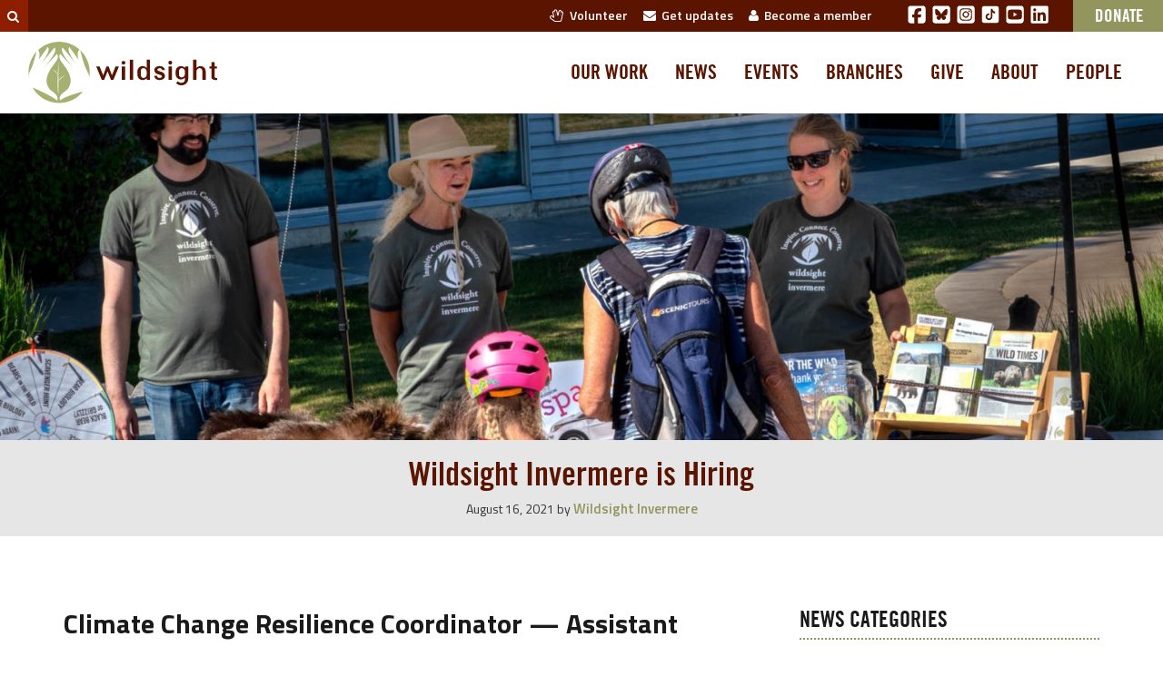

--- FILE ---
content_type: text/html; charset=UTF-8
request_url: https://wildsight.ca/2021/08/16/wildsight-invermere-is-hiring/
body_size: 12200
content:
<!doctype html>
<html class="no-js" lang="en-US" xmlns:og="http://ogp.me/ns#" xmlns:fb="http://ogp.me/ns/fb#">
  <head><link rel="stylesheet" href="https://wildsight.ca/wp-content/cache/minify/1/7213c.default.include.699608.css?x24717" media="all" />
<meta http-equiv="Content-Type" content="text/html; charset=utf-8">
  
  <meta http-equiv="x-ua-compatible" content="ie=edge">
  <meta name="viewport" content="width=device-width, initial-scale=1">

  <link rel="shortcut icon" href="/favicon.ico?x24717" >
	<link rel="preconnect" href="https://fonts.googleapis.com">
	<link rel="preconnect" href="https://fonts.gstatic.com" crossorigin>
	<link href="https://fonts.googleapis.com/css2?family=Titillium+Web:ital,wght@0,200;0,300;0,400;0,600;0,700;0,900;1,200;1,300;1,400;1,600;1,700&display=swap" rel="stylesheet">

    
      <meta name="description" content="Climate Change Resilience Coordinator -- Assistant  12 Week Contract, Part-Time September 14 - December 3, 2021 24 hours per week x 12 weeks @ $20 per hour     Description  The" />
  
  
  
  <link rel="icon" type="image/png" href="https://wildsight.ca/wp-content/themes/wildsight-sage/dist/images/favicon-96x96.png?x24717" sizes="96x96" />
  <link rel="icon" type="image/svg+xml" href="https://wildsight.ca/wp-content/themes/wildsight-sage/dist/images/favicon.svg?x24717" />
  <link rel="shortcut icon" href="https://wildsight.ca/wp-content/themes/wildsight-sage/dist/images/favicon.ico?x24717" />
  <link rel="apple-touch-icon" sizes="180x180" href="https://wildsight.ca/wp-content/themes/wildsight-sage/dist/images/apple-touch-icon.png?x24717" />
  <meta name="apple-mobile-web-app-title" content="Wildsight" />
  <link rel="manifest" href="https://wildsight.ca/wp-content/themes/wildsight-sage/dist/images/site.webmanifest" />
  <meta name="theme-color" content="#ffffff">
  
  <title>Wildsight Invermere is Hiring &#8211; Wildsight</title>
<meta name='robots' content='max-image-preview:large' />
<link rel='dns-prefetch' href='//www.googletagmanager.com' />
<link rel="alternate" type="application/rss+xml" title="Wildsight &raquo; Wildsight Invermere is Hiring Comments Feed" href="https://wildsight.ca/2021/08/16/wildsight-invermere-is-hiring/feed/" />
<link rel="alternate" title="oEmbed (JSON)" type="application/json+oembed" href="https://wildsight.ca/wp-json/oembed/1.0/embed?url=https%3A%2F%2Fwildsight.ca%2F2021%2F08%2F16%2Fwildsight-invermere-is-hiring%2F" />
<link rel="alternate" title="oEmbed (XML)" type="text/xml+oembed" href="https://wildsight.ca/wp-json/oembed/1.0/embed?url=https%3A%2F%2Fwildsight.ca%2F2021%2F08%2F16%2Fwildsight-invermere-is-hiring%2F&#038;format=xml" />
<style id='wp-img-auto-sizes-contain-inline-css' type='text/css'>
img:is([sizes=auto i],[sizes^="auto," i]){contain-intrinsic-size:3000px 1500px}
/*# sourceURL=wp-img-auto-sizes-contain-inline-css */
</style>
<link rel='stylesheet' id='sage_css-css' href='https://wildsight.ca/wp-content/themes/wildsight-sage/dist/styles/main.css?x24717' type='text/css' media='all' />

<!-- Google tag (gtag.js) snippet added by Site Kit -->
<!-- Google Analytics snippet added by Site Kit -->
<script type="text/javascript" src="https://www.googletagmanager.com/gtag/js?id=G-9G2FP8W86L" id="google_gtagjs-js" async></script>
<script type="text/javascript" id="google_gtagjs-js-after">
/* <![CDATA[ */
window.dataLayer = window.dataLayer || [];function gtag(){dataLayer.push(arguments);}
gtag("set","linker",{"domains":["wildsight.ca"]});
gtag("js", new Date());
gtag("set", "developer_id.dZTNiMT", true);
gtag("config", "G-9G2FP8W86L", {"googlesitekit_post_type":"post","googlesitekit_post_date":"20210816","googlesitekit_post_categories":"Sustainable communities; Invermere Branch"});
//# sourceURL=google_gtagjs-js-after
/* ]]> */
</script>
<script type="text/javascript" src="https://wildsight.ca/wp-includes/js/jquery/jquery.min.js?x24717" id="jquery-core-js"></script>
<link rel="https://api.w.org/" href="https://wildsight.ca/wp-json/" /><link rel="alternate" title="JSON" type="application/json" href="https://wildsight.ca/wp-json/wp/v2/posts/30433" /><link rel="EditURI" type="application/rsd+xml" title="RSD" href="https://wildsight.ca/xmlrpc.php?rsd" />
<meta name="generator" content="WordPress 6.9" />
<link rel="canonical" href="https://wildsight.ca/2021/08/16/wildsight-invermere-is-hiring/" />
<link rel='shortlink' href='https://wildsight.ca/?p=30433' />
<meta name="generator" content="Site Kit by Google 1.170.0" /><meta name="generator" content="performance-lab 4.0.1; plugins: speculation-rules, webp-uploads">
<meta name="generator" content="webp-uploads 2.6.1">
<meta name="generator" content="speculation-rules 1.6.0">
<meta name="google-site-verification" content="KtHh-00JImoYkVeChOeRg2pP7UDw0mvUPU0VsEgaSxk"><style type="text/css">.recentcomments a{display:inline !important;padding:0 !important;margin:0 !important;}</style>
<!-- START - Open Graph and Twitter Card Tags 3.3.7 -->
 <!-- Facebook Open Graph -->
  <meta property="og:locale" content="en_US"/>
  <meta property="og:site_name" content="Wildsight"/>
  <meta property="og:title" content="Wildsight Invermere is Hiring"/>
  <meta property="og:url" content="https://wildsight.ca/2021/08/16/wildsight-invermere-is-hiring/"/>
  <meta property="og:type" content="article"/>
  <meta property="og:description" content="Climate Change Resilience Coordinator -- Assistant
12 Week Contract, Part-Time
September 14 - December 3, 2021
24 hours per week x 12 weeks @ $20 per hour
 
Description
The Climate Change Resilience Coordinator -- Assistant will be responsible for supporting Wildsight Invermere’s ongoing and e"/>
  <meta property="og:image" content="https://wildsight.ca/wp-content/uploads/2021/08/Job-Header.jpg"/>
  <meta property="og:image:url" content="https://wildsight.ca/wp-content/uploads/2021/08/Job-Header.jpg"/>
  <meta property="og:image:secure_url" content="https://wildsight.ca/wp-content/uploads/2021/08/Job-Header.jpg"/>
  <meta property="og:image:width" content="2200"/>
  <meta property="og:image:height" content="800"/>
  <meta property="article:published_time" content="2021-08-16T12:49:07-06:00"/>
  <meta property="article:modified_time" content="2021-08-17T09:19:54-06:00" />
  <meta property="og:updated_time" content="2021-08-17T09:19:54-06:00" />
  <meta property="article:section" content="Sustainable communities"/>
  <meta property="article:section" content="Invermere Branch"/>
 <!-- Google+ / Schema.org -->
 <!-- Twitter Cards -->
  <meta name="twitter:card" content="summary_large_image"/>
  <meta name="twitter:site" content="@wildsight"/>
 <!-- SEO -->
  <link rel="canonical" href="https://wildsight.ca/2021/08/16/wildsight-invermere-is-hiring/"/>
 <!-- Misc. tags -->
 <!-- is_singular -->
<!-- END - Open Graph and Twitter Card Tags 3.3.7 -->
	
<style id='global-styles-inline-css' type='text/css'>
:root{--wp--preset--aspect-ratio--square: 1;--wp--preset--aspect-ratio--4-3: 4/3;--wp--preset--aspect-ratio--3-4: 3/4;--wp--preset--aspect-ratio--3-2: 3/2;--wp--preset--aspect-ratio--2-3: 2/3;--wp--preset--aspect-ratio--16-9: 16/9;--wp--preset--aspect-ratio--9-16: 9/16;--wp--preset--color--black: #000000;--wp--preset--color--cyan-bluish-gray: #abb8c3;--wp--preset--color--white: #ffffff;--wp--preset--color--pale-pink: #f78da7;--wp--preset--color--vivid-red: #cf2e2e;--wp--preset--color--luminous-vivid-orange: #ff6900;--wp--preset--color--luminous-vivid-amber: #fcb900;--wp--preset--color--light-green-cyan: #7bdcb5;--wp--preset--color--vivid-green-cyan: #00d084;--wp--preset--color--pale-cyan-blue: #8ed1fc;--wp--preset--color--vivid-cyan-blue: #0693e3;--wp--preset--color--vivid-purple: #9b51e0;--wp--preset--gradient--vivid-cyan-blue-to-vivid-purple: linear-gradient(135deg,rgb(6,147,227) 0%,rgb(155,81,224) 100%);--wp--preset--gradient--light-green-cyan-to-vivid-green-cyan: linear-gradient(135deg,rgb(122,220,180) 0%,rgb(0,208,130) 100%);--wp--preset--gradient--luminous-vivid-amber-to-luminous-vivid-orange: linear-gradient(135deg,rgb(252,185,0) 0%,rgb(255,105,0) 100%);--wp--preset--gradient--luminous-vivid-orange-to-vivid-red: linear-gradient(135deg,rgb(255,105,0) 0%,rgb(207,46,46) 100%);--wp--preset--gradient--very-light-gray-to-cyan-bluish-gray: linear-gradient(135deg,rgb(238,238,238) 0%,rgb(169,184,195) 100%);--wp--preset--gradient--cool-to-warm-spectrum: linear-gradient(135deg,rgb(74,234,220) 0%,rgb(151,120,209) 20%,rgb(207,42,186) 40%,rgb(238,44,130) 60%,rgb(251,105,98) 80%,rgb(254,248,76) 100%);--wp--preset--gradient--blush-light-purple: linear-gradient(135deg,rgb(255,206,236) 0%,rgb(152,150,240) 100%);--wp--preset--gradient--blush-bordeaux: linear-gradient(135deg,rgb(254,205,165) 0%,rgb(254,45,45) 50%,rgb(107,0,62) 100%);--wp--preset--gradient--luminous-dusk: linear-gradient(135deg,rgb(255,203,112) 0%,rgb(199,81,192) 50%,rgb(65,88,208) 100%);--wp--preset--gradient--pale-ocean: linear-gradient(135deg,rgb(255,245,203) 0%,rgb(182,227,212) 50%,rgb(51,167,181) 100%);--wp--preset--gradient--electric-grass: linear-gradient(135deg,rgb(202,248,128) 0%,rgb(113,206,126) 100%);--wp--preset--gradient--midnight: linear-gradient(135deg,rgb(2,3,129) 0%,rgb(40,116,252) 100%);--wp--preset--font-size--small: 13px;--wp--preset--font-size--medium: 20px;--wp--preset--font-size--large: 36px;--wp--preset--font-size--x-large: 42px;--wp--preset--spacing--20: 0.44rem;--wp--preset--spacing--30: 0.67rem;--wp--preset--spacing--40: 1rem;--wp--preset--spacing--50: 1.5rem;--wp--preset--spacing--60: 2.25rem;--wp--preset--spacing--70: 3.38rem;--wp--preset--spacing--80: 5.06rem;--wp--preset--shadow--natural: 6px 6px 9px rgba(0, 0, 0, 0.2);--wp--preset--shadow--deep: 12px 12px 50px rgba(0, 0, 0, 0.4);--wp--preset--shadow--sharp: 6px 6px 0px rgba(0, 0, 0, 0.2);--wp--preset--shadow--outlined: 6px 6px 0px -3px rgb(255, 255, 255), 6px 6px rgb(0, 0, 0);--wp--preset--shadow--crisp: 6px 6px 0px rgb(0, 0, 0);}:where(.is-layout-flex){gap: 0.5em;}:where(.is-layout-grid){gap: 0.5em;}body .is-layout-flex{display: flex;}.is-layout-flex{flex-wrap: wrap;align-items: center;}.is-layout-flex > :is(*, div){margin: 0;}body .is-layout-grid{display: grid;}.is-layout-grid > :is(*, div){margin: 0;}:where(.wp-block-columns.is-layout-flex){gap: 2em;}:where(.wp-block-columns.is-layout-grid){gap: 2em;}:where(.wp-block-post-template.is-layout-flex){gap: 1.25em;}:where(.wp-block-post-template.is-layout-grid){gap: 1.25em;}.has-black-color{color: var(--wp--preset--color--black) !important;}.has-cyan-bluish-gray-color{color: var(--wp--preset--color--cyan-bluish-gray) !important;}.has-white-color{color: var(--wp--preset--color--white) !important;}.has-pale-pink-color{color: var(--wp--preset--color--pale-pink) !important;}.has-vivid-red-color{color: var(--wp--preset--color--vivid-red) !important;}.has-luminous-vivid-orange-color{color: var(--wp--preset--color--luminous-vivid-orange) !important;}.has-luminous-vivid-amber-color{color: var(--wp--preset--color--luminous-vivid-amber) !important;}.has-light-green-cyan-color{color: var(--wp--preset--color--light-green-cyan) !important;}.has-vivid-green-cyan-color{color: var(--wp--preset--color--vivid-green-cyan) !important;}.has-pale-cyan-blue-color{color: var(--wp--preset--color--pale-cyan-blue) !important;}.has-vivid-cyan-blue-color{color: var(--wp--preset--color--vivid-cyan-blue) !important;}.has-vivid-purple-color{color: var(--wp--preset--color--vivid-purple) !important;}.has-black-background-color{background-color: var(--wp--preset--color--black) !important;}.has-cyan-bluish-gray-background-color{background-color: var(--wp--preset--color--cyan-bluish-gray) !important;}.has-white-background-color{background-color: var(--wp--preset--color--white) !important;}.has-pale-pink-background-color{background-color: var(--wp--preset--color--pale-pink) !important;}.has-vivid-red-background-color{background-color: var(--wp--preset--color--vivid-red) !important;}.has-luminous-vivid-orange-background-color{background-color: var(--wp--preset--color--luminous-vivid-orange) !important;}.has-luminous-vivid-amber-background-color{background-color: var(--wp--preset--color--luminous-vivid-amber) !important;}.has-light-green-cyan-background-color{background-color: var(--wp--preset--color--light-green-cyan) !important;}.has-vivid-green-cyan-background-color{background-color: var(--wp--preset--color--vivid-green-cyan) !important;}.has-pale-cyan-blue-background-color{background-color: var(--wp--preset--color--pale-cyan-blue) !important;}.has-vivid-cyan-blue-background-color{background-color: var(--wp--preset--color--vivid-cyan-blue) !important;}.has-vivid-purple-background-color{background-color: var(--wp--preset--color--vivid-purple) !important;}.has-black-border-color{border-color: var(--wp--preset--color--black) !important;}.has-cyan-bluish-gray-border-color{border-color: var(--wp--preset--color--cyan-bluish-gray) !important;}.has-white-border-color{border-color: var(--wp--preset--color--white) !important;}.has-pale-pink-border-color{border-color: var(--wp--preset--color--pale-pink) !important;}.has-vivid-red-border-color{border-color: var(--wp--preset--color--vivid-red) !important;}.has-luminous-vivid-orange-border-color{border-color: var(--wp--preset--color--luminous-vivid-orange) !important;}.has-luminous-vivid-amber-border-color{border-color: var(--wp--preset--color--luminous-vivid-amber) !important;}.has-light-green-cyan-border-color{border-color: var(--wp--preset--color--light-green-cyan) !important;}.has-vivid-green-cyan-border-color{border-color: var(--wp--preset--color--vivid-green-cyan) !important;}.has-pale-cyan-blue-border-color{border-color: var(--wp--preset--color--pale-cyan-blue) !important;}.has-vivid-cyan-blue-border-color{border-color: var(--wp--preset--color--vivid-cyan-blue) !important;}.has-vivid-purple-border-color{border-color: var(--wp--preset--color--vivid-purple) !important;}.has-vivid-cyan-blue-to-vivid-purple-gradient-background{background: var(--wp--preset--gradient--vivid-cyan-blue-to-vivid-purple) !important;}.has-light-green-cyan-to-vivid-green-cyan-gradient-background{background: var(--wp--preset--gradient--light-green-cyan-to-vivid-green-cyan) !important;}.has-luminous-vivid-amber-to-luminous-vivid-orange-gradient-background{background: var(--wp--preset--gradient--luminous-vivid-amber-to-luminous-vivid-orange) !important;}.has-luminous-vivid-orange-to-vivid-red-gradient-background{background: var(--wp--preset--gradient--luminous-vivid-orange-to-vivid-red) !important;}.has-very-light-gray-to-cyan-bluish-gray-gradient-background{background: var(--wp--preset--gradient--very-light-gray-to-cyan-bluish-gray) !important;}.has-cool-to-warm-spectrum-gradient-background{background: var(--wp--preset--gradient--cool-to-warm-spectrum) !important;}.has-blush-light-purple-gradient-background{background: var(--wp--preset--gradient--blush-light-purple) !important;}.has-blush-bordeaux-gradient-background{background: var(--wp--preset--gradient--blush-bordeaux) !important;}.has-luminous-dusk-gradient-background{background: var(--wp--preset--gradient--luminous-dusk) !important;}.has-pale-ocean-gradient-background{background: var(--wp--preset--gradient--pale-ocean) !important;}.has-electric-grass-gradient-background{background: var(--wp--preset--gradient--electric-grass) !important;}.has-midnight-gradient-background{background: var(--wp--preset--gradient--midnight) !important;}.has-small-font-size{font-size: var(--wp--preset--font-size--small) !important;}.has-medium-font-size{font-size: var(--wp--preset--font-size--medium) !important;}.has-large-font-size{font-size: var(--wp--preset--font-size--large) !important;}.has-x-large-font-size{font-size: var(--wp--preset--font-size--x-large) !important;}
/*# sourceURL=global-styles-inline-css */
</style>
</head>
  <body class="wp-singular post-template-default single single-post postid-30433 single-format-standard wp-theme-wildsight-sage wildsight-invermere-is-hiring">

    <!--[if lt IE 9]>
      <div class="alert alert-warning">
        You are using an <strong>outdated</strong> browser. Please <a href="http://browsehappy.com/">upgrade your browser</a> to improve your experience.      </div>
    <![endif]-->
    <header class="eyebrow hidden-xs" role="banner">
  <div class="search-eyebrow dormant"><form role="search" method="get" class="search-form form-inline" action="https://wildsight.ca/">
  <label class="sr-only" for="s">Search for:</label>
  <div class="input-group">
    <input type="search" value="" name="s" id="s" class="search-field form-control" placeholder="Search Wildsight" required>
    <span class="input-group-btn">
      <button type="submit" class="search-submit btn btn-default"><i class="fa fa-search"></i></button>
    </span>
  </div>
</form>
</div>
  

  <div class="eyebrow-navcontent">

    <div class="eyebrow-links">
      <ul>
        <li><a href="https://wildsight.ca/volunteer/"><i class="fa fa-hand-spock-o hidden-sm hidden-xs"></i>&nbsp;&nbsp;Volunteer</a></li>
        <li><a href="https://wildsight.ca/updates/"><i class="fa fa-envelope hidden-sm hidden-xs"></i>&nbsp;&nbsp;Get updates </a></li>
        <li><a href="https://secure.wildsight.ca/civicrm/contribute/transact?reset=1&id=7&source=Website%20-%20Menu%20link" target="_blank"><i class="fa fa-user hidden-sm hidden-xs"></i>&nbsp;&nbsp;Become a member</a></li>
      </ul>
    </div>

    <div class="eyebrow-social-links">

      <a href="https://www.facebook.com/wildsight" target="_blank" class="soclink"><svg xmlns="http://www.w3.org/2000/svg" viewBox="0 0 448 512"><path fill="white" d="M64 32C28.7 32 0 60.7 0 96V416c0 35.3 28.7 64 64 64h98.2V334.2H109.4V256h52.8V222.3c0-87.1 39.4-127.5 125-127.5c16.2 0 44.2 3.2 55.7 6.4V172c-6-.6-16.5-1-29.6-1c-42 0-58.2 15.9-58.2 57.2V256h83.6l-14.4 78.2H255V480H384c35.3 0 64-28.7 64-64V96c0-35.3-28.7-64-64-64H64z"/></svg></a>
      <a href="https://bsky.app/profile/wildsight.bsky.social" target="_blank"  class="soclink"><svg xmlns="http://www.w3.org/2000/svg" viewBox="0 0 448 512"><path fill="white" d="M64 32C28.7 32 0 60.7 0 96L0 416c0 35.3 28.7 64 64 64l320 0c35.3 0 64-28.7 64-64l0-320c0-35.3-28.7-64-64-64L64 32zM224 247.4c14.5-30 54-85.8 90.7-113.3c26.5-19.9 69.3-35.2 69.3 13.7c0 9.8-5.6 82.1-8.9 93.8c-11.4 40.8-53 51.2-90 44.9c64.7 11 81.2 47.5 45.6 84c-67.5 69.3-97-17.4-104.6-39.6c0 0 0 0 0 0l-.3-.9c-.9-2.6-1.4-4.1-1.8-4.1s-.9 1.5-1.8 4.1c-.1 .3-.2 .6-.3 .9c0 0 0 0 0 0c-7.6 22.2-37.1 108.8-104.6 39.6c-35.5-36.5-19.1-73 45.6-84c-37 6.3-78.6-4.1-90-44.9c-3.3-11.7-8.9-84-8.9-93.8c0-48.9 42.9-33.5 69.3-13.7c36.7 27.5 76.2 83.4 90.7 113.3z"/></svg></a>
      <a href="https://instagram.com/wildinsight/" target="_blank" class="soclink"><svg xmlns="http://www.w3.org/2000/svg" viewBox="0 0 448 512"><path fill="white" d="M194.4 211.7a53.3 53.3 0 1 0 59.3 88.7 53.3 53.3 0 1 0 -59.3-88.7zm142.3-68.4c-5.2-5.2-11.5-9.3-18.4-12c-18.1-7.1-57.6-6.8-83.1-6.5c-4.1 0-7.9 .1-11.2 .1c-3.3 0-7.2 0-11.4-.1c-25.5-.3-64.8-.7-82.9 6.5c-6.9 2.7-13.1 6.8-18.4 12s-9.3 11.5-12 18.4c-7.1 18.1-6.7 57.7-6.5 83.2c0 4.1 .1 7.9 .1 11.1s0 7-.1 11.1c-.2 25.5-.6 65.1 6.5 83.2c2.7 6.9 6.8 13.1 12 18.4s11.5 9.3 18.4 12c18.1 7.1 57.6 6.8 83.1 6.5c4.1 0 7.9-.1 11.2-.1c3.3 0 7.2 0 11.4 .1c25.5 .3 64.8 .7 82.9-6.5c6.9-2.7 13.1-6.8 18.4-12s9.3-11.5 12-18.4c7.2-18 6.8-57.4 6.5-83c0-4.2-.1-8.1-.1-11.4s0-7.1 .1-11.4c.3-25.5 .7-64.9-6.5-83l0 0c-2.7-6.9-6.8-13.1-12-18.4zm-67.1 44.5A82 82 0 1 1 178.4 324.2a82 82 0 1 1 91.1-136.4zm29.2-1.3c-3.1-2.1-5.6-5.1-7.1-8.6s-1.8-7.3-1.1-11.1s2.6-7.1 5.2-9.8s6.1-4.5 9.8-5.2s7.6-.4 11.1 1.1s6.5 3.9 8.6 7s3.2 6.8 3.2 10.6c0 2.5-.5 5-1.4 7.3s-2.4 4.4-4.1 6.2s-3.9 3.2-6.2 4.2s-4.8 1.5-7.3 1.5l0 0c-3.8 0-7.5-1.1-10.6-3.2zM448 96c0-35.3-28.7-64-64-64H64C28.7 32 0 60.7 0 96V416c0 35.3 28.7 64 64 64H384c35.3 0 64-28.7 64-64V96zM357 389c-18.7 18.7-41.4 24.6-67 25.9c-26.4 1.5-105.6 1.5-132 0c-25.6-1.3-48.3-7.2-67-25.9s-24.6-41.4-25.8-67c-1.5-26.4-1.5-105.6 0-132c1.3-25.6 7.1-48.3 25.8-67s41.5-24.6 67-25.8c26.4-1.5 105.6-1.5 132 0c25.6 1.3 48.3 7.1 67 25.8s24.6 41.4 25.8 67c1.5 26.3 1.5 105.4 0 131.9c-1.3 25.6-7.1 48.3-25.8 67z"/></svg></a>
      <a href="https://www.tiktok.com/@wildsight_" target="_blank" class="soclink"><svg xmlns="http://www.w3.org/2000/svg" viewBox="0 0 50 50">
    <path fill="white" d="M41,4H9C6.243,4,4,6.243,4,9v32c0,2.757,2.243,5,5,5h32c2.757,0,5-2.243,5-5V9C46,6.243,43.757,4,41,4z M37.006,22.323 c-0.227,0.021-0.457,0.035-0.69,0.035c-2.623,0-4.928-1.349-6.269-3.388c0,5.349,0,11.435,0,11.537c0,4.709-3.818,8.527-8.527,8.527 s-8.527-3.818-8.527-8.527s3.818-8.527,8.527-8.527c0.178,0,0.352,0.016,0.527,0.027v4.202c-0.175-0.021-0.347-0.053-0.527-0.053 c-2.404,0-4.352,1.948-4.352,4.352s1.948,4.352,4.352,4.352s4.527-1.894,4.527-4.298c0-0.095,0.042-19.594,0.042-19.594h4.016 c0.378,3.591,3.277,6.425,6.901,6.685V22.323z"></path>
</svg></a>
      <a href="https://www.youtube.com/@wildsight_" target="_blank" class="soclink"><svg xmlns="http://www.w3.org/2000/svg" viewBox="0 0 448 512"><path fill="white" d="M282 256.2l-95.2-54.1V310.3L282 256.2zM384 32H64C28.7 32 0 60.7 0 96V416c0 35.3 28.7 64 64 64H384c35.3 0 64-28.7 64-64V96c0-35.3-28.7-64-64-64zm14.4 136.1c7.6 28.6 7.6 88.2 7.6 88.2s0 59.6-7.6 88.1c-4.2 15.8-16.5 27.7-32.2 31.9C337.9 384 224 384 224 384s-113.9 0-142.2-7.6c-15.7-4.2-28-16.1-32.2-31.9C42 315.9 42 256.3 42 256.3s0-59.7 7.6-88.2c4.2-15.8 16.5-28.2 32.2-32.4C110.1 128 224 128 224 128s113.9 0 142.2 7.7c15.7 4.2 28 16.6 32.2 32.4z"/></svg></a>
      <a href="https://ca.linkedin.com/company/wildsight" target="_blank" class="soclink"><svg xmlns="http://www.w3.org/2000/svg" viewBox="0 0 448 512"><path fill="white" d="M416 32H31.9C14.3 32 0 46.5 0 64.3v383.4C0 465.5 14.3 480 31.9 480H416c17.6 0 32-14.5 32-32.3V64.3c0-17.8-14.4-32.3-32-32.3zM135.4 416H69V202.2h66.5V416zm-33.2-243c-21.3 0-38.5-17.3-38.5-38.5S80.9 96 102.2 96c21.2 0 38.5 17.3 38.5 38.5 0 21.3-17.2 38.5-38.5 38.5zm282.1 243h-66.4V312c0-24.8-.5-56.7-34.5-56.7-34.6 0-39.9 27-39.9 54.9V416h-66.4V202.2h63.7v29.2h.9c8.9-16.8 30.6-34.5 62.9-34.5 67.2 0 79.7 44.3 79.7 101.9V416z"/></svg></a>

    </div>

    <div class="eyebrow-donate">
          <a href="https://secure.wildsight.ca/civicrm/contribute/transact?reset=1&amp;id=14&amp;source=Website%20-%20Branch%20Blog%20wildsight-invermere-is-h%20Menu%20link" target="_blank" class="eyebrow-donate-button">Donate</a>
    </div>

  </div>
</header>
<header class="header-primary " role="banner" data-spy="affix" data-offset-top="100">
  <!-- <div class="container"> -->

    <div class="navbar-fixedcontent">
      <a class="sitelogo-link" href="https://wildsight.ca/" title="Wildsight">
        <img class="sitelogo" src="https://wildsight.ca/wp-content/themes/wildsight-sage/dist/images/logo-primary.svg?x24717" alt="Wildsight" width="213" height="70">
        <img class="sitelogo-sm" src="https://wildsight.ca/wp-content/themes/wildsight-sage/dist/images/logo-primarytextonly.svg?x24717" alt="Wildsight" width="93" height="20">
      </a>
    </div>

    <nav class="navbar-content-primary">
      <div class="menu-primary-navigation-container"><ul id="menu-primary-navigation" class="nav navbar-nav wild-nav-primary"><li id="menu-item-184" class="menu-item menu-item-type-custom menu-item-object-custom menu-item-184"><a title="Our work" href="/programs">Our work</a></li>
<li id="menu-item-104" class="menu-item menu-item-type-post_type menu-item-object-page current_page_parent menu-item-104"><a title="News" href="https://wildsight.ca/news/">News</a></li>
<li id="menu-item-145" class="menu-item menu-item-type-custom menu-item-object-custom menu-item-145"><a title="Events" href="/events">Events</a></li>
<li id="menu-item-105" class="menu-item menu-item-type-custom menu-item-object-custom menu-item-105"><a title="Branches" href="/branches">Branches</a></li>
<li id="menu-item-57693" class="menu-item menu-item-type-post_type menu-item-object-page menu-item-57693"><a title="Give" href="https://wildsight.ca/about/support/">Give</a></li>
<li id="menu-item-103" class="menu-item menu-item-type-post_type menu-item-object-page menu-item-103"><a title="About" href="https://wildsight.ca/about/">About</a></li>
<li id="menu-item-398" class="menu-item menu-item-type-post_type menu-item-object-page menu-item-398"><a title="People" href="https://wildsight.ca/people/">People</a></li>
</ul></div>    </nav>
  <!-- </div> -->
</header><header class="header-mobile " role="banner" >
  <!-- <div class="container"> -->

    <div class="navbar-fixedcontent-mobile clearfix">
      <a class="sitelogo-link pull-left" href="https://wildsight.ca/" title="Wildsight">
        <img class="sitelogo" src="https://wildsight.ca/wp-content/themes/wildsight-sage/dist/images/logo-primary.svg?x24717" alt="Wildsight" width="213" height="70">
      </a>

      <a class="pull-right mobile-navtoggle" data-toggle="collapse" href="#collapseMobileNav"><i class="fa fa-bars"></i></a>
    </div>

    <nav class="navbar-content-primary-mobile collapse clearfix" id="collapseMobileNav">
      <div class="primary">
      <div class="menu-primary-navigation-container"><ul id="menu-primary-navigation-1" class="nav navbar-nav wild-nav-primary"><li class="menu-item menu-item-type-custom menu-item-object-custom menu-item-184"><a title="Our work" href="/programs">Our work</a></li>
<li class="menu-item menu-item-type-post_type menu-item-object-page current_page_parent menu-item-104"><a title="News" href="https://wildsight.ca/news/">News</a></li>
<li class="menu-item menu-item-type-custom menu-item-object-custom menu-item-145"><a title="Events" href="/events">Events</a></li>
<li class="menu-item menu-item-type-custom menu-item-object-custom menu-item-105"><a title="Branches" href="/branches">Branches</a></li>
<li class="menu-item menu-item-type-post_type menu-item-object-page menu-item-57693"><a title="Give" href="https://wildsight.ca/about/support/">Give</a></li>
<li class="menu-item menu-item-type-post_type menu-item-object-page menu-item-103"><a title="About" href="https://wildsight.ca/about/">About</a></li>
<li class="menu-item menu-item-type-post_type menu-item-object-page menu-item-398"><a title="People" href="https://wildsight.ca/people/">People</a></li>
</ul></div>      </div>

      <div class="secondary visible-xs">
        

  <div class="eyebrow-navcontent">

    <div class="eyebrow-links">
      <ul>
        <li><a href="https://wildsight.ca/volunteer/"><i class="fa fa-hand-spock-o hidden-sm hidden-xs"></i>&nbsp;&nbsp;Volunteer</a></li>
        <li><a href="https://wildsight.ca/updates/"><i class="fa fa-envelope hidden-sm hidden-xs"></i>&nbsp;&nbsp;Get updates </a></li>
        <li><a href="https://secure.wildsight.ca/civicrm/contribute/transact?reset=1&id=7&source=Website%20-%20Menu%20link" target="_blank"><i class="fa fa-user hidden-sm hidden-xs"></i>&nbsp;&nbsp;Become a member</a></li>
      </ul>
    </div>

    <div class="eyebrow-social-links">

      <a href="https://www.facebook.com/wildsight" target="_blank" class="soclink"><svg xmlns="http://www.w3.org/2000/svg" viewBox="0 0 448 512"><path fill="white" d="M64 32C28.7 32 0 60.7 0 96V416c0 35.3 28.7 64 64 64h98.2V334.2H109.4V256h52.8V222.3c0-87.1 39.4-127.5 125-127.5c16.2 0 44.2 3.2 55.7 6.4V172c-6-.6-16.5-1-29.6-1c-42 0-58.2 15.9-58.2 57.2V256h83.6l-14.4 78.2H255V480H384c35.3 0 64-28.7 64-64V96c0-35.3-28.7-64-64-64H64z"/></svg></a>
      <a href="https://bsky.app/profile/wildsight.bsky.social" target="_blank"  class="soclink"><svg xmlns="http://www.w3.org/2000/svg" viewBox="0 0 448 512"><path fill="white" d="M64 32C28.7 32 0 60.7 0 96L0 416c0 35.3 28.7 64 64 64l320 0c35.3 0 64-28.7 64-64l0-320c0-35.3-28.7-64-64-64L64 32zM224 247.4c14.5-30 54-85.8 90.7-113.3c26.5-19.9 69.3-35.2 69.3 13.7c0 9.8-5.6 82.1-8.9 93.8c-11.4 40.8-53 51.2-90 44.9c64.7 11 81.2 47.5 45.6 84c-67.5 69.3-97-17.4-104.6-39.6c0 0 0 0 0 0l-.3-.9c-.9-2.6-1.4-4.1-1.8-4.1s-.9 1.5-1.8 4.1c-.1 .3-.2 .6-.3 .9c0 0 0 0 0 0c-7.6 22.2-37.1 108.8-104.6 39.6c-35.5-36.5-19.1-73 45.6-84c-37 6.3-78.6-4.1-90-44.9c-3.3-11.7-8.9-84-8.9-93.8c0-48.9 42.9-33.5 69.3-13.7c36.7 27.5 76.2 83.4 90.7 113.3z"/></svg></a>
      <a href="https://instagram.com/wildinsight/" target="_blank" class="soclink"><svg xmlns="http://www.w3.org/2000/svg" viewBox="0 0 448 512"><path fill="white" d="M194.4 211.7a53.3 53.3 0 1 0 59.3 88.7 53.3 53.3 0 1 0 -59.3-88.7zm142.3-68.4c-5.2-5.2-11.5-9.3-18.4-12c-18.1-7.1-57.6-6.8-83.1-6.5c-4.1 0-7.9 .1-11.2 .1c-3.3 0-7.2 0-11.4-.1c-25.5-.3-64.8-.7-82.9 6.5c-6.9 2.7-13.1 6.8-18.4 12s-9.3 11.5-12 18.4c-7.1 18.1-6.7 57.7-6.5 83.2c0 4.1 .1 7.9 .1 11.1s0 7-.1 11.1c-.2 25.5-.6 65.1 6.5 83.2c2.7 6.9 6.8 13.1 12 18.4s11.5 9.3 18.4 12c18.1 7.1 57.6 6.8 83.1 6.5c4.1 0 7.9-.1 11.2-.1c3.3 0 7.2 0 11.4 .1c25.5 .3 64.8 .7 82.9-6.5c6.9-2.7 13.1-6.8 18.4-12s9.3-11.5 12-18.4c7.2-18 6.8-57.4 6.5-83c0-4.2-.1-8.1-.1-11.4s0-7.1 .1-11.4c.3-25.5 .7-64.9-6.5-83l0 0c-2.7-6.9-6.8-13.1-12-18.4zm-67.1 44.5A82 82 0 1 1 178.4 324.2a82 82 0 1 1 91.1-136.4zm29.2-1.3c-3.1-2.1-5.6-5.1-7.1-8.6s-1.8-7.3-1.1-11.1s2.6-7.1 5.2-9.8s6.1-4.5 9.8-5.2s7.6-.4 11.1 1.1s6.5 3.9 8.6 7s3.2 6.8 3.2 10.6c0 2.5-.5 5-1.4 7.3s-2.4 4.4-4.1 6.2s-3.9 3.2-6.2 4.2s-4.8 1.5-7.3 1.5l0 0c-3.8 0-7.5-1.1-10.6-3.2zM448 96c0-35.3-28.7-64-64-64H64C28.7 32 0 60.7 0 96V416c0 35.3 28.7 64 64 64H384c35.3 0 64-28.7 64-64V96zM357 389c-18.7 18.7-41.4 24.6-67 25.9c-26.4 1.5-105.6 1.5-132 0c-25.6-1.3-48.3-7.2-67-25.9s-24.6-41.4-25.8-67c-1.5-26.4-1.5-105.6 0-132c1.3-25.6 7.1-48.3 25.8-67s41.5-24.6 67-25.8c26.4-1.5 105.6-1.5 132 0c25.6 1.3 48.3 7.1 67 25.8s24.6 41.4 25.8 67c1.5 26.3 1.5 105.4 0 131.9c-1.3 25.6-7.1 48.3-25.8 67z"/></svg></a>
      <a href="https://www.tiktok.com/@wildsight_" target="_blank" class="soclink"><svg xmlns="http://www.w3.org/2000/svg" viewBox="0 0 50 50">
    <path fill="white" d="M41,4H9C6.243,4,4,6.243,4,9v32c0,2.757,2.243,5,5,5h32c2.757,0,5-2.243,5-5V9C46,6.243,43.757,4,41,4z M37.006,22.323 c-0.227,0.021-0.457,0.035-0.69,0.035c-2.623,0-4.928-1.349-6.269-3.388c0,5.349,0,11.435,0,11.537c0,4.709-3.818,8.527-8.527,8.527 s-8.527-3.818-8.527-8.527s3.818-8.527,8.527-8.527c0.178,0,0.352,0.016,0.527,0.027v4.202c-0.175-0.021-0.347-0.053-0.527-0.053 c-2.404,0-4.352,1.948-4.352,4.352s1.948,4.352,4.352,4.352s4.527-1.894,4.527-4.298c0-0.095,0.042-19.594,0.042-19.594h4.016 c0.378,3.591,3.277,6.425,6.901,6.685V22.323z"></path>
</svg></a>
      <a href="https://www.youtube.com/@wildsight_" target="_blank" class="soclink"><svg xmlns="http://www.w3.org/2000/svg" viewBox="0 0 448 512"><path fill="white" d="M282 256.2l-95.2-54.1V310.3L282 256.2zM384 32H64C28.7 32 0 60.7 0 96V416c0 35.3 28.7 64 64 64H384c35.3 0 64-28.7 64-64V96c0-35.3-28.7-64-64-64zm14.4 136.1c7.6 28.6 7.6 88.2 7.6 88.2s0 59.6-7.6 88.1c-4.2 15.8-16.5 27.7-32.2 31.9C337.9 384 224 384 224 384s-113.9 0-142.2-7.6c-15.7-4.2-28-16.1-32.2-31.9C42 315.9 42 256.3 42 256.3s0-59.7 7.6-88.2c4.2-15.8 16.5-28.2 32.2-32.4C110.1 128 224 128 224 128s113.9 0 142.2 7.7c15.7 4.2 28 16.6 32.2 32.4z"/></svg></a>
      <a href="https://ca.linkedin.com/company/wildsight" target="_blank" class="soclink"><svg xmlns="http://www.w3.org/2000/svg" viewBox="0 0 448 512"><path fill="white" d="M416 32H31.9C14.3 32 0 46.5 0 64.3v383.4C0 465.5 14.3 480 31.9 480H416c17.6 0 32-14.5 32-32.3V64.3c0-17.8-14.4-32.3-32-32.3zM135.4 416H69V202.2h66.5V416zm-33.2-243c-21.3 0-38.5-17.3-38.5-38.5S80.9 96 102.2 96c21.2 0 38.5 17.3 38.5 38.5 0 21.3-17.2 38.5-38.5 38.5zm282.1 243h-66.4V312c0-24.8-.5-56.7-34.5-56.7-34.6 0-39.9 27-39.9 54.9V416h-66.4V202.2h63.7v29.2h.9c8.9-16.8 30.6-34.5 62.9-34.5 67.2 0 79.7 44.3 79.7 101.9V416z"/></svg></a>

    </div>

    <div class="eyebrow-donate">
          <a href="https://secure.wildsight.ca/civicrm/contribute/transact?reset=1&amp;id=14&amp;source=Website%20-%20Branch%20Blog%20wildsight-invermere-is-h%20Menu%20link" target="_blank" class="eyebrow-donate-button">Donate</a>
    </div>

  </div>
      </div>
    </nav>
  <!-- </div> -->
</header>

    <div class="wrap " role="document">
      <!-- <div class="content row"> -->
        <main class="main-wildsight" role="main" >
          

<div class="bloghero-wrapper clearfix">
  <div class="col-sm-12 hero hero-single">
		<picture>
			<source media="(max-width: 991px)" srcset="https://wildsight.ca/wp-content/uploads/2021/08/Job-Header-945x344.jpg 945w, https://wildsight.ca/wp-content/uploads/2021/08/Job-Header-360x131.jpg 360w, https://wildsight.ca/wp-content/uploads/2021/08/Job-Header-750x273.jpg 750w, https://wildsight.ca/wp-content/uploads/2021/08/Job-Header-150x55.jpg 150w, https://wildsight.ca/wp-content/uploads/2021/08/Job-Header-768x279.jpg 768w, https://wildsight.ca/wp-content/uploads/2021/08/Job-Header-1536x559.jpg 1536w, https://wildsight.ca/wp-content/uploads/2021/08/Job-Header-2048x745.jpg 2048w">
			<img width="2200" height="800" src="https://wildsight.ca/wp-content/uploads/2021/08/Job-Header.jpg?x24717" class="img-responsive-grow hero-image-full background-position-center" alt="" sizes="100vw" decoding="async" fetchpriority="high" srcset="https://wildsight.ca/wp-content/uploads/2021/08/Job-Header.jpg 2200w, https://wildsight.ca/wp-content/uploads/2021/08/Job-Header-360x131.jpg 360w, https://wildsight.ca/wp-content/uploads/2021/08/Job-Header-750x273.jpg 750w, https://wildsight.ca/wp-content/uploads/2021/08/Job-Header-150x55.jpg 150w, https://wildsight.ca/wp-content/uploads/2021/08/Job-Header-768x279.jpg 768w, https://wildsight.ca/wp-content/uploads/2021/08/Job-Header-1536x559.jpg 1536w, https://wildsight.ca/wp-content/uploads/2021/08/Job-Header-2048x745.jpg 2048w, https://wildsight.ca/wp-content/uploads/2021/08/Job-Header-945x344.jpg 945w" />		</picture>
  </div>
</div>



  <div class="hero-undertitle">
    <div class="container">
            <h1 >Wildsight Invermere is Hiring</h1>

              <div class="hero-single-meta">  <time class="updated" datetime="30433">August 16, 2021</time>

<span class="byline author vcard">
  
     by <a href="https://wildsight.ca/karen-barkley/" rel="author" class="fn">Wildsight Invermere</a>
  
    </span>
</div>
                  </div>
  </div>


<div class="container">
  <div class="row">

          <article class="main-article post-30433 post type-post status-publish format-standard has-post-thumbnail hentry category-sustainable-communities category-invermere">

        
        <div class="entry-content">
          <h2><strong>Climate Change Resilience Coordinator &#8212; Assistant</strong></h2>
<h3>12 Week Contract, Part-Time<br />
September 14 &#8211; December 3, 2021<br />
24 hours per week x 12 weeks @ $20 per hour</h3>
<h4>&nbsp;</h4>
<h4><strong>Description</strong></h4>
<p>The Climate Change Resilience Coordinator &#8212; Assistant will be responsible for supporting Wildsight Invermere’s ongoing and emerging climate change initiatives, in particular the Climate Pledge, through public outreach, community engagement and education, relationship building and related activities. Due to funding, this is a youth position available to those aged 15 to 30 at the start of employment.</p>
<p>&nbsp;</p>
<h4><strong>Duties</strong></h4>
<ul>
<li>Develop a youth climate engagement strategy or project working to support the local Fridays for Future group
<ul>
<li>Help organize the Invermere Fridays for Futures climate action event</li>
</ul>
</li>
<li>Liaise with the District of Invermere and the Regional District of East Kootenay to understand and promote their sustainability goals for the region</li>
<li>Assist in the planning and execution of activities, events and resources associated with the Climate Pledge
<ul>
<li>Green Commute Challenge: Help promote the event online and at community events; collect and organize data received from participants</li>
<li>Video to Support an Active, Pedestrian-Oriented Downtown Revitalization: Assist with filming logistics, support key script points through research of successful case studies; coordinate filming dates and locations with the videographer and speakers</li>
<li>Home Heating Webinar: Coordinate with potential speakers, help set up event online, develop content to promote the event through social and print media</li>
</ul>
</li>
<li>Help develop community engagement and education ideas for the next stages of the Climate Pledge on Building and Waste</li>
<li>Support social media content creation related to the Climate Pledge</li>
<li>Seek out opportunities for community partnerships and/or collaborations on climate change related issues and activities including specific outreach to youth and high school students</li>
<li>Coordinate with local youth, the Summit Youth Hub, ColumbiYEA</li>
<li>Assist with the planning, logistics and promotion of the 8th Annual Wild &amp; Scenic Film Festival</li>
</ul>
<p>&nbsp;</p>
<h4><strong>Skills</strong></h4>
<ul>
<li>A strong environmental ethic and interest in climate change and conservation-related issues</li>
<li>Considerable knowledge and understanding of computers and standard programs such as Microsoft Office suite, as well as social media (Facebook, Instagram)</li>
<li>Social media content creation and promotion, graphic design skills an asset</li>
<li>Experience with planning community events
<ul>
<li>Detail-oriented, organized</li>
</ul>
</li>
<li>Comfortable with community outreach and education on environmental issues (able to maintain a positive attitude in the face of challenging conversations!)</li>
<li>Local knowledge and relationships with community members and organizations an asset</li>
</ul>
<p>&nbsp;</p>
<h4><strong>To Be Eligible, Youth Must:<br />
</strong></h4>
<ul>
<li>Be between 15 and 30 years of age at the start of the employment;<br />
Be a Canadian citizen, permanent resident, or person to whom refugee protection has been conferred under the Immigration and Refugee Protection Act for the duration of the employment; and,</li>
<li>Have a valid Social Insurance Number at the start of employment and be legally entitled to work in Canada in accordance with relevant provincial or territorial legislation and regulations</li>
</ul>
<p>&nbsp;</p>
<p><strong>To apply, please send your resume and cover letter to Karen Barkley, Branch Manager at <a href="mailto:Invermere@Wildsight.ca" target="_blank">Invermere@Wildsight.ca</a> by August 30, 2021 at 4pm</strong>.</p>
                </div>
        <footer>
                            </footer>
        

      </article>
    
    <aside class="sidebar-general">
  
<div class="sidebar-module hidden-xs" id="sidebar-module-category-nav">
  <h3>News Categories</h3>
  <ul class="catnav-sidebar">
    <li><a href="/pressreleases">Press releases</a></li>
    <li><a href="/news">All</a></li>
    	<li class="cat-item cat-item-13"><a href="https://wildsight.ca/category/conservation/">Conservation</a>
<ul class='children'>
	<li class="cat-item cat-item-230"><a href="https://wildsight.ca/category/conservation/recreation/">Recreation</a>
</li>
	<li class="cat-item cat-item-231"><a href="https://wildsight.ca/category/conservation/wolverines/">Wolverines</a>
</li>
	<li class="cat-item cat-item-110"><a href="https://wildsight.ca/category/conservation/purcellscolumbias/">Purcells &amp; Columbias</a>
</li>
	<li class="cat-item cat-item-109"><a href="https://wildsight.ca/category/conservation/southernrockies/">Southern Rockies</a>
</li>
	<li class="cat-item cat-item-108"><a href="https://wildsight.ca/category/conservation/forests/">Forests</a>
</li>
	<li class="cat-item cat-item-107"><a href="https://wildsight.ca/category/conservation/mining/">Mining</a>
</li>
	<li class="cat-item cat-item-105"><a href="https://wildsight.ca/category/conservation/reconnecting-the-rockies/">Reconnecting the Rockies</a>
</li>
	<li class="cat-item cat-item-28"><a href="https://wildsight.ca/category/conservation/mountain-caribou/">Mountain caribou</a>
</li>
</ul>
</li>
	<li class="cat-item cat-item-11"><a href="https://wildsight.ca/category/water/">Water</a>
</li>
	<li class="cat-item cat-item-12"><a href="https://wildsight.ca/category/education/">Education</a>
</li>
	<li class="cat-item cat-item-22"><a href="https://wildsight.ca/category/sustainable-communities/">Sustainable communities</a>
<ul class='children'>
	<li class="cat-item cat-item-39"><a href="https://wildsight.ca/category/sustainable-communities/youth-climate-corps/">Youth Climate Corps</a>
</li>
</ul>
</li>
	<li class="cat-item cat-item-6"><a href="https://wildsight.ca/category/creston/">Creston Branch</a>
</li>
	<li class="cat-item cat-item-5"><a href="https://wildsight.ca/category/elk-valley/">Elk Valley Branch</a>
</li>
	<li class="cat-item cat-item-7"><a href="https://wildsight.ca/category/golden/">Golden Branch</a>
</li>
	<li class="cat-item cat-item-24"><a href="https://wildsight.ca/category/invermere/">Invermere Branch</a>
</li>
	<li class="cat-item cat-item-4"><a href="https://wildsight.ca/category/kim-cran/">Kimberley/Cranbrook Branch</a>
</li>
	<li class="cat-item cat-item-59"><a href="https://wildsight.ca/category/revelstoke/">Revelstoke Branch</a>
</li>
  </ul>

</div><hr class="dots visible-xs"><div class="sidebar-module" id="sidebar-module-donate">
    <a href="https://secure.wildsight.ca/civicrm/contribute/transact?reset=1&amp;id=14&amp;source=Website%20-%20Branch%20Blog%20wildsight-invermere-is-h%20Sidebar" class="btn-donate">Donate</a>
</div>
<div class="sidebar-module" id="sidebar-module-news" data-nosnippet>
  <h3>Latest News</h3>
  <!-- <hr class="dots"> -->

  <ul class="sidebar-events-listing">
  
    <li class="sidebar-events-listing-item">
      <h4><a href="https://wildsight.ca/2026/01/16/now-hiring-climate-action-technician-east-kootenay-crew/">Now hiring: Climate Action Technician, East Kootenay Crew</a></h4>
      <time>January 16</time>
      <div class="description">Climate Action Technician  East Kootenay Crew, Youth Climate Corps   Contract Dates: Early May to late August, 2026 (exact dates TBD) with the potential for an&hellip;</div>
    </li>

  
    <li class="sidebar-events-listing-item">
      <h4><a href="https://wildsight.ca/2026/01/16/now-hiring-climate-action-technician-west-kootenay/">Now hiring: Climate Action technician, West Kootenay</a></h4>
      <time>January 16</time>
      <div class="description">Climate Action Technician  West Kootenay Crew, Youth Climate Corps   Contract dates: Early May to late August 2026 (with the potential to extend into fall, pending&hellip;</div>
    </li>

  
    <li class="sidebar-events-listing-item">
      <h4><a href="https://wildsight.ca/2026/01/13/frx-comment-period-opens/">B.C. opens first public comment period for Fording River mine expansion as selenium contamination continues</a></h4>
      <time>January 13</time>
      <div class="description">The proposed expansion of Elk Valley Resources’ (EVR) Fording River coal mine has formally entered British Columbia’s environmental assessment process public comment period.</div>
    </li>

  
    <li class="sidebar-events-listing-item">
      <h4><a href="https://wildsight.ca/2026/01/13/another-successful-year-for-the-banff-mountain-film-festival-world-tour/">Another Successful Year for the Banff Mountain Film Festival World Tour</a></h4>
      <time>January 13</time>
      <div class="description">Another Banff Mountain Film Festival World Tour has wrapped up, and we are feeling incredibly grateful for the community that continues to show up, year&hellip;</div>
    </li>

  
    <li class="sidebar-events-listing-item">
      <h4><a href="https://wildsight.ca/2026/01/06/are-the-creeks-really-poisoned-a-closer-look-at-zinctons-contamination-claims/">Are the creeks really poisoned? A closer look at Zincton's contamination claims</a></h4>
      <time>January 6</time>
      <div class="description">Online debate about Zincton Resort has intensified including discussion around the idea that the resort would facilitate the remediation and clean-up of local ‘lead-contaminated’ rivers. We take a closer look at that claim.</div>
    </li>

    </ul>

  <a href="/news" class="btn-sidebar-readmore">Read all news</a>
</div>

<div class="sidebar-module" id="sidebar-module-events" data-nosnippet>
  <h3>Upcoming events</h3>
  <!-- <hr class="dots"> -->

  <ul class="sidebar-events-listing">
    
  <li class="sidebar-events-listing-item">
    <h4><a href="https://wildsight.ca/events/climate-cafe-series-2026-cafe-1-transportation/">Climate Café Series 2026: Café #1 Transportation</a></h4>

            <font class="branch">
      Golden<br />			</font>

              <time class="datestring">Monday, January 19</time>
      
    <div class="description">The climate crisis is one of the most pervasive and impactful phenomenons happening in our society, affecting almost every aspect of our lives including the&hellip;</div>
  </li>

    
  <li class="sidebar-events-listing-item">
    <h4><a href="https://wildsight.ca/events/vancouver-international-mountain-film-festival/">Vancouver International Mountain Film Festival</a></h4>

            <font class="branch">
      Creston Valley<br />			</font>

              <time class="datestring">Sunday, February 8</time>
      
    <div class="description">Join us for the Creston Valley’s showing of the Vancouver International Mountain Film Festival on Sunday February 8st at 7pm.</div>
  </li>

    
  <li class="sidebar-events-listing-item">
    <h4><a href="https://wildsight.ca/events/fnswinter/">Forest and Nature School: Winter 2026 Programs</a></h4>

            <font class="branch">
      Kimberley &amp; Cranbrook<br />			</font>

              <time class="datestring">January 9 - March 13</time>
      
    <div class="description">Using play-based, child-led, emergent curriculum, young explorers are offered time and space to build, play, and engage with one another. </div>
  </li>

    
  <li class="sidebar-events-listing-item">
    <h4><a href="https://wildsight.ca/events/pro-d-day-camps-camp-odyssey/">Pro-D Day Camps - Camp Odyssey</a></h4>

            <font class="branch">
      Kimberley &amp; Cranbrook<br />			</font>

              <time class="datestring">October 24, 2025 - April 27, 2026</time>
      
    <div class="description">Wildsight Kimberley Cranbrook is partnering with Spirit Rock Climbing Center for joint Pro-D Day camps in Kimberley, BC. The combo camp will have your kids climbing walls and trees in the same day!</div>
  </li>

    
  <li class="sidebar-events-listing-item">
    <h4><a href="https://wildsight.ca/events/summit-screening/">Summit Screening: Celebrating sustainability &amp; mountain culture</a></h4>

            <font class="branch">
      Kimberley &amp; Cranbrook<br />			</font>

              <time class="datestring">Saturday, September 19</time>
      
    <div class="description">Wildsight Kimberley Cranbrook presents Summit Screening: Celebrating sustainability and mountain culture. A mountaintop presentation of select 50th Anniversary Banff Mountain Film Festival films on September 19, 2026.</div>
  </li>

    </ul>

  <a href="/events" class="btn-sidebar-readmore">View More Events</a>
</div>
</aside>  </div>
</div>        </main><!-- /.main -->
      <!-- </div> -->
    </div>



    
    <footer class="site-footer" role="contentinfo">
  <div class="container">
    <div class="row">
      <div class="col-sm-12">

        <div class="menu-footer-nav-container"><ul id="menu-footer-nav" class="wild-nav-footer"><li id="menu-item-14" class="menu-item menu-item-type-custom menu-item-object-custom menu-item-14"><a title="&lt;i class=&quot;fa fa-arrow-up&quot;&gt;&lt;/i&gt; Back to top" href="#"><i class="fa fa-arrow-up"></i> Back to top</a></li>
<li id="menu-item-52463" class="menu-item menu-item-type-custom menu-item-object-custom menu-item-52463"><a title="&lt;i class=&quot;fa fa-newspaper-o&quot;&gt;&lt;/i&gt;  Press releases" href="https://wildsight.ca/pressreleases/"><i class="fa fa-newspaper-o"></i>  Press releases</a></li>
<li id="menu-item-16" class="menu-item menu-item-type-custom menu-item-object-custom menu-item-16"><a title="&lt;i class=&quot;fa fa-heart&quot;&gt;&lt;/i&gt;  Support Wildsight" href="/support"><i class="fa fa-heart"></i>  Support Wildsight</a></li>
<li id="menu-item-41985" class="menu-item menu-item-type-custom menu-item-object-custom menu-item-41985"><a title="&lt;i class=&quot;fa fa-user&quot;&gt;&lt;/i&gt;  Careers" href="https://wildsight.ca/tag/jobs/"><i class="fa fa-user"></i>  Careers</a></li>
<li id="menu-item-17" class="menu-item menu-item-type-custom menu-item-object-custom menu-item-17"><a title="&lt;i class=&quot;fa fa-user-secret&quot;&gt;&lt;/i&gt;  Privacy policy" href="/privacy"><i class="fa fa-user-secret"></i>  Privacy policy</a></li>
<li id="menu-item-18" class="menu-item menu-item-type-custom menu-item-object-custom menu-item-18"><a title="&lt;i class=&quot;fa fa-map-o&quot;&gt;&lt;/i&gt;  Sitemap" href="/sitemap"><i class="fa fa-map-o"></i>  Sitemap</a></li>
<li id="menu-item-42302" class="menu-item menu-item-type-custom menu-item-object-custom menu-item-42302"><a title="&lt;i class=&quot;fa fa-envelope-o&quot;&gt;&lt;/i&gt;  Contact us" href="https://wildsight.ca/about/contact-us/"><i class="fa fa-envelope-o"></i>  Contact us</a></li>
</ul></div>
      </div>
    </div>
  </div>
</footer>
<script type="speculationrules">
{"prerender":[{"source":"document","where":{"and":[{"href_matches":"/*"},{"not":{"href_matches":["/wp-*.php","/wp-admin/*","/wp-content/uploads/*","/wp-content/*","/wp-content/plugins/*","/wp-content/themes/wildsight-sage/*","/*\\?(.+)"]}},{"not":{"selector_matches":"a[rel~=\"nofollow\"]"}},{"not":{"selector_matches":".no-prerender, .no-prerender a"}},{"not":{"selector_matches":".no-prefetch, .no-prefetch a"}}]},"eagerness":"moderate"}]}
</script>
<script type="text/javascript" src="https://wildsight.ca/wp-content/themes/wildsight-sage/dist/scripts/pass-through-tokens.js?x24717" id="pass-through-tokens-js"></script>
<script type="text/javascript" src="https://wildsight.ca/wp-content/themes/wildsight-sage/dist/scripts/modernizr.js?x24717" id="modernizr-js"></script>
<script type="text/javascript" src="https://wildsight.ca/wp-content/themes/wildsight-sage/dist/scripts/main.js?x24717" id="sage_js-js"></script>


      </body>
</html>

<!--
Performance optimized by W3 Total Cache. Learn more: https://www.boldgrid.com/w3-total-cache/?utm_source=w3tc&utm_medium=footer_comment&utm_campaign=free_plugin

Object Caching 74/99 objects using Disk
Page Caching using Disk 
Minified using Disk

Served from: wildsight.ca @ 2026-01-19 14:55:35 by W3 Total Cache
-->

--- FILE ---
content_type: image/svg+xml
request_url: https://wildsight.ca/wp-content/themes/wildsight-sage/dist/images/logo-primarytextonly.svg?x24717
body_size: 1213
content:
<?xml version="1.0" encoding="utf-8"?>
<!-- Generator: Adobe Adobe Illustrator 29.2.0, SVG Export Plug-In . SVG Version: 6.00 Build 0)  -->
<svg version="1.1" id="Logo" xmlns="http://www.w3.org/2000/svg" xmlns:xlink="http://www.w3.org/1999/xlink" x="0px" y="0px"
	 viewBox="0 0 985.8 209.3" style="enable-background:new 0 0 985.8 209.3;" xml:space="preserve">
<style type="text/css">
	.st0{fill:#5A1400;}
</style>
<g id="Wordmark">
	<path class="st0" d="M140.6,164.1h-20.2l-27.6-69l-27.4,69H45.2L0,54.8h27.8l29.5,73l26.8-73h17.4l27,73l29.5-73h27.6L140.6,164.1z
		"/>
	<path class="st0" d="M222.3,40.1c-8.7-0.1-15.6-7.2-15.5-15.9c0,0,0,0,0,0c1-8.6,8.8-14.8,17.4-13.8c7.2,0.8,12.9,6.5,13.8,13.8
		C238,32.9,231,40,222.3,40.1z M208.5,164.1V54.8h28v109.3H208.5z"/>
	<path class="st0" d="M274.1,164.1V0.4h27.2v163.7L274.1,164.1z"/>
	<path class="st0" d="M413.4,164.1l-2.1-13.2c-8,9.7-19.9,15.3-32.5,15.3c-23.3,0.1-42.3-18.7-42.5-42c0-0.1,0-0.1,0-0.2V94.3
		c0.1-23.3,19.1-42.2,42.5-42c0,0,0,0,0,0c12.6,0,24.5,5.6,32.5,15.3V0h27.2v164.1L413.4,164.1z M411.3,94.3
		c-0.4-13.3-10.7-24.2-24-25.3c-12-0.8-22.5,8.3-23.3,20.3c0,0.7-0.1,1.3,0,2V127c-0.3,12.2,9.4,22.3,21.6,22.5c0.6,0,1.2,0,1.7,0
		c13.3-1.2,23.6-12.1,24-25.5V94.3z"/>
	<path class="st0" d="M517,166.2c-25.3,0-43.3-13.4-43.3-35.2H496c0,12.1,9.8,17.8,19.7,17.8c10,0,20.2-3.6,20.2-12.7
		c0-18.5-62-9.3-62-51.6c0-18.7,18.9-32.3,42.9-32.3c24,0,42.9,14.6,42.9,33.3h-22.5c0-10.4-8.9-15.9-19.1-15.9
		c-10.2,0-19.5,4-19.5,12.7c0,18,62,7.6,62,51.4C560.5,152.9,541,166.2,517,166.2z"/>
	<path class="st0" d="M603.8,40.1c-8.7-0.1-15.6-7.2-15.5-15.9c0,0,0,0,0,0c0-8.6,6.9-15.5,15.5-15.5c8.6,0,15.5,6.9,15.5,15.5
		C619.4,32.9,612.5,40,603.8,40.1C603.8,40.1,603.8,40.1,603.8,40.1z M590,164.1V54.8h27.8v109.3H590z"/>
	<path class="st0" d="M694.1,209.3c-16.6,0.2-32.4-6.8-43.5-19.1l15.9-13.8c8.1,8.5,17.2,12.5,27.6,12.5c18.5,0,28.9-11.7,28.9-24.8
		v-17.8c-8,9.7-19.9,15.3-32.5,15.3c-23.3,0.1-42.3-18.7-42.5-42c0-0.1,0-0.1,0-0.2V94.5c0.3-23.4,19.6-42.2,43-41.9
		c12.3,0.2,24,5.7,31.9,15.1l2.1-13h25.1v103.6C750.1,186.8,724.4,209.3,694.1,209.3z M722.9,94.5c-0.4-13.3-10.7-24.2-24-25.3
		c-12-0.9-22.6,8.1-23.5,20.1c-0.1,0.7-0.1,1.5-0.1,2.2v30.8c-0.3,12.2,9.4,22.3,21.6,22.6c0.7,0,1.3,0,2,0
		c13.3-1.2,23.6-12.1,24-25.5L722.9,94.5z"/>
	<path class="st0" d="M865.2,164.1V91.3c0.3-12.1-9.3-22.1-21.4-22.3c-0.7,0-1.3,0-2,0c-13.3,1.1-23.6,12-24,25.3v69.9h-27.4V0.2
		h27.4v67.3c14.9-17.9,41.6-20.4,59.5-5.5c9.6,8,15.2,19.8,15.2,32.2v69.9H865.2z"/>
	<path class="st0" d="M939.1,143.5V72h-16.6V54.8h16.6V21h27.2v33.8h18.5V72h-18.5v63.7c0,8.7,1.1,17,19.5,13V165
		C965.2,169.4,939.1,162.8,939.1,143.5z"/>
</g>
</svg>


--- FILE ---
content_type: image/svg+xml
request_url: https://wildsight.ca/wp-content/themes/wildsight-sage/dist/images/logo-primary.svg?x24717
body_size: 1736
content:
<?xml version="1.0" encoding="utf-8"?>
<!-- Generator: Adobe Adobe Illustrator 29.2.0, SVG Export Plug-In . SVG Version: 6.00 Build 0)  -->
<svg version="1.1" id="Logo" xmlns="http://www.w3.org/2000/svg" xmlns:xlink="http://www.w3.org/1999/xlink" x="0px" y="0px"
	 viewBox="0 0 1562 518" style="enable-background:new 0 0 1562 518;" xml:space="preserve">
<style type="text/css">
	.st0{fill:#A6B070;}
	.st1{fill:#FFFFFF;}
	.st2{fill:#5A1400;}
</style>
<g id="Icon">
	<path class="st0" d="M509.1,257.3c0,137.7-111.7,249.4-249.5,249.4S10.2,395,10.2,257.3S121.8,7.8,259.6,7.8
		S509.1,119.5,509.1,257.3z"/>
	<path class="st1" d="M80.5,70.4c0,0-27.7,118.1-53.8,167.7c-36.6,69.5-12.4,117.9,14,142.1c0,0,147.5,60.9,201.6,106
		c2.4,2,5.1-16.3,5-17.6c-2-41.2-53-53-72.2-84.6c-27.3-45.2-31.8-99.2,49.6-202.5c44.6-56.6,15.3-72.1,18.4-75.8
		c-0.1,0-105.4,112.9-105.4,112.9S262.9,75.5,221.6,55.7L107,194.7c0,0,91.3-113.3,61-144.8L93.5,153.3
		C93.5,153.3,114.2,84.2,80.5,70.4z"/>
	<path class="st1" d="M430.3,70.4c0,0,27.2,118.4,53.9,167.7c23,42.5,30.2,76.4,25.8,106.5c-3.2,22.2-12.8,42.4-27,62.4
		c0,0-160.4,34.1-214.4,79.2c-2.4,2-5.1-16.3-5-17.6c2-41.2,53-53,72.2-84.6c27.3-45.2,31.8-99.2-49.6-202.5
		c-44.6-56.6-15.3-72.1-18.4-75.8l105.3,112.9c0,0-125.1-143.1-83.8-162.9l114.5,139c0,0-91.2-113.3-60.9-144.8l74.5,103.4
		C417.4,153.3,396.7,84.2,430.3,70.4z"/>
	<path class="st1" d="M254.2,163.7c0,0-14.5,227,0,272.4V163.7z"/>
	<path class="st1" d="M252.2,338.3c0,0,9.2-32.2,56.8-55.3C309,283,255.2,296.8,252.2,338.3z"/>
	<path class="st1" d="M247.3,277.2c0,0-7.4-25.8-45.5-44.2C201.8,233,244.8,244,247.3,277.2z"/>
</g>
<g id="Wordmark">
	<path class="st2" d="M702.4,317.7h-20.2l-27.6-69l-27.4,69H607l-45.2-109.3h27.8l29.5,73l26.8-73h17.4l27,73l29.5-73h27.6
		L702.4,317.7z"/>
	<path class="st2" d="M784.1,193.7c-8.7-0.1-15.6-7.2-15.5-15.9c0,0,0,0,0,0c1-8.6,8.8-14.8,17.4-13.8c7.2,0.8,12.9,6.5,13.8,13.8
		C799.8,186.5,792.8,193.6,784.1,193.7z M770.3,317.7V208.4h28v109.3H770.3z"/>
	<path class="st2" d="M835.9,317.7V154h27.2v163.7L835.9,317.7z"/>
	<path class="st2" d="M975.2,317.7l-2.1-13.2c-8,9.7-19.9,15.3-32.5,15.3c-23.3,0.1-42.3-18.7-42.5-42c0-0.1,0-0.1,0-0.2v-29.7
		c0.1-23.3,19.1-42.2,42.5-42c0,0,0,0,0,0c12.6,0,24.5,5.6,32.5,15.3v-67.5h27.2v164.1L975.2,317.7z M973.1,247.8
		c-0.4-13.3-10.7-24.2-24-25.3c-12-0.8-22.5,8.3-23.3,20.3c0,0.7-0.1,1.3,0,2v35.7c-0.3,12.2,9.4,22.3,21.6,22.5c0.6,0,1.2,0,1.7,0
		c13.3-1.2,23.6-12.1,24-25.5V247.8z"/>
	<path class="st2" d="M1078.8,319.8c-25.3,0-43.3-13.4-43.3-35.2h22.3c0,12.1,9.8,17.8,19.7,17.8s20.2-3.6,20.2-12.7
		c0-18.5-62-9.3-62-51.6c0-18.7,18.9-32.3,42.9-32.3s42.9,14.6,42.9,33.3H1099c0-10.4-8.9-15.9-19.1-15.9s-19.5,4-19.5,12.7
		c0,18,62,7.6,62,51.4C1122.3,306.4,1102.8,319.8,1078.8,319.8z"/>
	<path class="st2" d="M1165.6,193.7c-8.7-0.1-15.6-7.2-15.5-15.9c0,0,0,0,0,0c0-8.6,6.9-15.5,15.5-15.5c8.6,0,15.5,6.9,15.5,15.5
		C1181.2,186.5,1174.3,193.6,1165.6,193.7C1165.6,193.7,1165.6,193.7,1165.6,193.7z M1151.8,317.7V208.4h27.8v109.3H1151.8z"/>
	<path class="st2" d="M1255.9,362.9c-16.6,0.2-32.4-6.8-43.5-19.1l15.9-13.8c8.1,8.5,17.2,12.5,27.6,12.5
		c18.5,0,28.9-11.7,28.9-24.8v-17.8c-8,9.7-19.9,15.3-32.5,15.3c-23.3,0.1-42.3-18.7-42.5-42c0-0.1,0-0.1,0-0.2v-24.8
		c0.3-23.4,19.6-42.2,43-41.9c12.3,0.2,24,5.7,31.9,15.1l2.1-13h25.1V312C1311.9,340.4,1286.2,362.9,1255.9,362.9z M1284.7,248.1
		c-0.4-13.3-10.7-24.2-24-25.3c-12-0.9-22.6,8.1-23.5,20.1c-0.1,0.7-0.1,1.5-0.1,2.2v30.8c-0.3,12.2,9.4,22.3,21.6,22.6
		c0.7,0,1.3,0,2,0c13.3-1.2,23.6-12.1,24-25.5L1284.7,248.1z"/>
	<path class="st2" d="M1427,317.7v-72.8c0.3-12.1-9.3-22.1-21.4-22.3c-0.7,0-1.3,0-2,0c-13.3,1.1-23.6,12-24,25.3v69.9h-27.4V153.8
		h27.4v67.3c14.9-17.9,41.6-20.4,59.5-5.5c9.6,8,15.2,19.8,15.2,32.2v69.9H1427z"/>
	<path class="st2" d="M1500.9,297.1v-71.6h-16.6v-17.2h16.6v-33.8h27.2v33.8h18.5v17.2H1528v63.7c0,8.7,1.1,17,19.5,13v16.3
		C1527,323,1500.9,316.4,1500.9,297.1z"/>
</g>
</svg>
